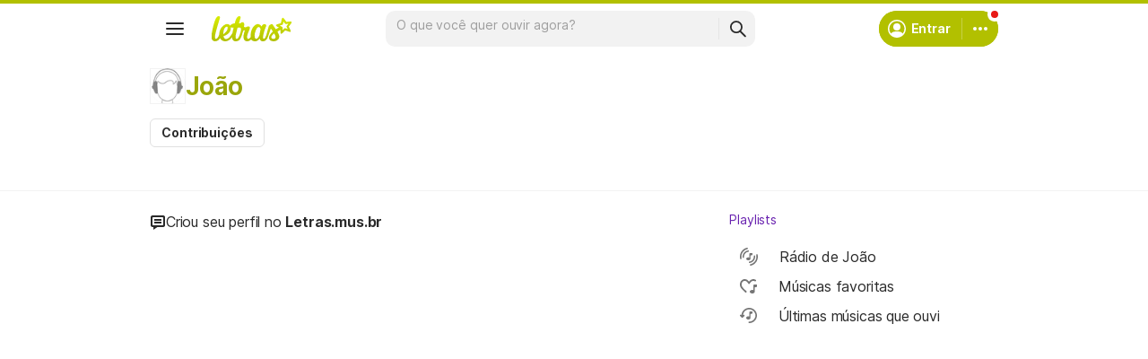

--- FILE ---
content_type: text/html; charset=utf-8
request_url: https://ssi.letras.mus.br/membros/1353164/playlists.ssi
body_size: 101
content:
<div class="js-pl-cnt"><div class="profile-playlists"><a href="/membros/1353164/playlists.html" class="sectionHeader"><h3>Playlists</h3></a><div class="ps u-scrollbar"><ul class="cnt-list user-playlists-default"> <li><a data-nofollow="true" rel="nofollow" href="/playlists/radio-jo%c3%a3o-1353164/ouvir.html"><span class="bt-play"></span><span>Rádio de João</span></a></li> <li><a data-nofollow="true" rel="nofollow" href="/playlists/favoritas-1353164/ouvir.html"><span class="bt-play"></span><span>Músicas favoritas</span></a></li> <li><a data-nofollow="true" rel="nofollow" href="/playlists/ultimas-ouvidas-1353164/ouvir.html"><span class="bt-play"></span><span>Últimas músicas que ouvi</span></a></li></ul></div></div></div>

--- FILE ---
content_type: text/html; charset=utf-8
request_url: https://www.google.com/recaptcha/api2/aframe
body_size: 154
content:
<!DOCTYPE HTML><html><head><meta http-equiv="content-type" content="text/html; charset=UTF-8"></head><body><script nonce="HvNR-wquRG7rxmWJDfKPEA">/** Anti-fraud and anti-abuse applications only. See google.com/recaptcha */ try{var clients={'sodar':'https://pagead2.googlesyndication.com/pagead/sodar?'};window.addEventListener("message",function(a){try{if(a.source===window.parent){var b=JSON.parse(a.data);var c=clients[b['id']];if(c){var d=document.createElement('img');d.src=c+b['params']+'&rc='+(localStorage.getItem("rc::a")?sessionStorage.getItem("rc::b"):"");window.document.body.appendChild(d);sessionStorage.setItem("rc::e",parseInt(sessionStorage.getItem("rc::e")||0)+1);localStorage.setItem("rc::h",'1769184801335');}}}catch(b){}});window.parent.postMessage("_grecaptcha_ready", "*");}catch(b){}</script></body></html>

--- FILE ---
content_type: application/javascript; charset=utf-8
request_url: https://fundingchoicesmessages.google.com/f/AGSKWxVWxttUSyzKKKzus56odQ_L6ldmX9SioVYqgbwZV1PAfWGDD6wUv_USPrd6AyDb7KAYI1qM1JyUrhhGFcm8YoW3VI6yrZ1VMQxDSFtfe8JlXrZeCcUfkx7n6mWehS0Vq_ZBTL9UUmr1s1IkR3HE0GEAlDetFkbtAXTnsnFORFNBLgnfTJeodlMMuPwI/__ad_heading./ad2push..cz/bannery//adban./advertverticallong.
body_size: -1289
content:
window['86730b11-d7d5-4d52-a7f0-43f5896e7067'] = true;